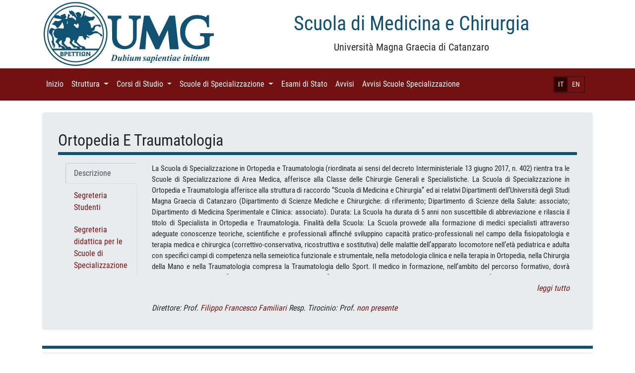

--- FILE ---
content_type: text/html; charset=UTF-8
request_url: https://medicina.unicz.it/corso_studio/ss_ortopedia_traumatologica
body_size: 5981
content:

<!DOCTYPE html>
<html lang="it">

<head>

    <meta charset="utf-8">
    <meta name="viewport" content="width=device-width, initial-scale=1, shrink-to-fit=no">
    <meta name="description" content="">
    <meta name="author" content="">

    <title>Scuola di Medicina e Chirurgia - Università Magna Graecia di Catanzaro</title>

   	<link rel="stylesheet" href="https://medicina.unicz.it/views/general/vendor/bootstrap/css/bootstrap.min.css" />
	<link rel="stylesheet" href="https://medicina.unicz.it/views/general/css/business-frontpage.css" />
	<link rel="stylesheet" href="https://medicina.unicz.it/views/general/css/bootstrap4-glyphicons/bootstrap4-glyphicons/css/bootstrap-glyphicons.min.css" />
	<link rel="stylesheet" href="https://medicina.unicz.it/views/general/css/general.css" />
	<link rel="stylesheet" href="https://medicina.unicz.it/views/general/fonts/lato.css" />
	<link rel="stylesheet" href="https://medicina.unicz.it/views/general/fonts/roboto.css" />
	<link rel="stylesheet" href="https://medicina.unicz.it/views/general/vendor/verticaltabs/tabsv.css" />
	<script src="https://medicina.unicz.it/views/general/vendor/popper/popper.min.js"></script>
	<script src="https://medicina.unicz.it/views/general/vendor/jquery/jquery.min.js"></script>
	<script src="https://medicina.unicz.it/views/general/vendor/bootstrap/js/bootstrap.min.js"></script>

</head>

<body>
<div class="container">
    <div class="row">
        <div class="col-lg-4 col-md-4 col-sm-4">
            <!--<a href='/'> -->
				<img class="img-fluid logo" src="https://medicina.unicz.it/views/general/images/unimg.png" />
			<!-- </a> -->
        </div>
        <div class="col-lg-8 col-md-8 col-sm-8">
            <h1 class="mt-4 text-center" style="color:#115172">Scuola di Medicina e Chirurgia</h1>
            <p class="lead text-center">Università Magna Graecia di Catanzaro</p>
        </div>
    </div>
</div>

<!-- Navigation -->
    <nav class="navbar navbar-expand-lg navbar-dark bg-primary">
        <div class="container">
			<div class="d-flex flex-row order-2 order-lg-3">
				<div class="navbar-nav flex-row">
					<button class="navbar-toggler" type="button" data-toggle="collapse" data-target="#navbarResponsive" aria-controls="navbarResponsive" aria-expanded="false" aria-label="Toggle navigation">
						<span class="navbar-toggler-icon"></span>
					</button>
				</div>
			</div>
			<div class="navbar-right d-flex flex-row order-3 order-lg-4 justify-content-end">
				<!-- navbar lg o xl -->
<small class="nav-item nav-link d-none d-lg-block">
	<div class="btn-group btn-group-sm" role="group" style="border:1px solid #300; border-radius:3px">
	  <button type='button' class='btn btn-primary active' onclick='switch_language(1)'>IT</button><button type='button' class='btn btn-primary' onclick='switch_language(2)'>EN</button>	</div>
</small>

<!-- navbar md o minori -->
<small class="nav-item nav-link d-lg-none" style="padding-left:0">
	<div class="btn-group " role="group" style="border:1px solid #300; border-radius:3px">
	  <button type='button' class='btn btn-primary active' onclick='switch_language(1)'>IT</button><button type='button' class='btn btn-primary' onclick='switch_language(2)'>EN</button>	</div>
</small>



<script type="text/javascript">
	function switch_language(id) {
		var href = "https://medicina.unicz.it/switch_language/";
		window.location.replace(href+id);
	}
</script>
			</div>
			
            <div class="collapse navbar-collapse order-4 order-lg-2" id="navbarResponsive">
                <ul class="navbar-nav">
													<li class="nav-item">
								
									<a class="nav-link" href='https://medicina.unicz.it//'>Inizio										<span class="sr-only">(current)</span>
									</a>
									
																	</li>
																<li class="nav-item dropdown">
								
									<a class="nav-link dropdown-toggle" href="#" id="navbarDropdown" role="button" data-toggle="dropdown" aria-haspopup="true" aria-expanded="false">Struttura										<span class="sr-only">(current)</span>
									</a>
									
									<div class='dropdown-menu' style='overflow:auto; max-height:40rem;' aria-labelledby=''><a class='dropdown-item' href='https://medicina.unicz.it/organizzazione_cds'>Organizzazione Corsi di Studio</a><a class='dropdown-item' href='https://medicina.unicz.it/consiglio'>Consiglio della Scuola</a></div>								</li>
																<li class="nav-item dropdown">
								
									<a class="nav-link dropdown-toggle" href="#" id="navbarDropdown" role="button" data-toggle="dropdown" aria-haspopup="true" aria-expanded="false">Corsi di Studio										<span class="sr-only">(current)</span>
									</a>
									
									<div class='dropdown-menu' style='overflow:auto; max-height:40rem;' aria-labelledby=''><a class='dropdown-item' href='https://medicina.unicz.it/corso_studio/assistenza_sanitaria'>Assistenza Sanitaria</a><a class='dropdown-item' href='https://medicina.unicz.it/corso_studio/dietistica'>Dietistica</a><a class='dropdown-item' href='https://medicina.unicz.it/corso_studio/fisioterapia'>Fisioterapia</a><a class='dropdown-item' href='https://medicina.unicz.it/corso_studio/igiene_dentale'>Igiene Dentale</a><a class='dropdown-item' href='https://medicina.unicz.it/corso_studio/infermieristica'>Infermieristica</a><a class='dropdown-item' href='https://medicina.unicz.it/corso_studio/infermieristica_lamezia'>Infermieristica - sede Lamezia Terme</a><a class='dropdown-item' href='https://medicina.unicz.it/corso_studio/interateneo'>Infermieristica InterAteneo Umg-UniRc</a><a class='dropdown-item' href='https://medicina.unicz.it/corso_studio/ingegneria_biomedica'>Ingegneria Biomedica </a><a class='dropdown-item' href='https://medicina.unicz.it/corso_studio/ingegneria_informatica_biomedica'>Ingegneria Informatica e Biomedica</a><a class='dropdown-item' href='https://medicina.unicz.it/corso_studio/psicologia_cognitiva_neuroscienze'>LM Psicologia Cognitiva e Neuroscienze</a><a class='dropdown-item' href='https://medicina.unicz.it/corso_studio/psicologia_forense_criminologia'>LM Psicologia Forense e Criminologica (LM-51)</a><a class='dropdown-item' href='https://medicina.unicz.it/corso_studio/scienze_riabilitative_prof_sanitarie'>LM Scienze Riabilitative delle Professioni Sanitarie </a><a class='dropdown-item' href='https://medicina.unicz.it/corso_studio/lm_scienze_prof_sanitarie_tecniche_diagnostiche'>LM Scienze delle Professioni Sanitarie Tecniche Diagnostiche</a><a class='dropdown-item' href='https://medicina.unicz.it/corso_studio/logopedia'>Logopedia</a><a class='dropdown-item' href='https://medicina.unicz.it/corso_studio/medicina_chirurgia'>Medicina e Chirurgia (LM-41)</a><a class='dropdown-item' href='https://medicina.unicz.it/corso_studio/medicina_chirurgia_interateneo'>Medicina e Chirurgia TD Interateneo (LM-41)</a><a class='dropdown-item' href='https://medicina.unicz.it/corso_studio/odontoiatria_protesi_dentaria'>Odontoiatria e Protesi Dentaria (LM-46)</a><a class='dropdown-item' href='https://medicina.unicz.it/corso_studio/ortottica_assistenza_oftalmologia'>Ortottica </a><a class='dropdown-item' href='https://medicina.unicz.it/corso_studio/ostetricia'>Ostetricia</a><a class='dropdown-item' href='https://medicina.unicz.it/corso_studio/scienze_infermieristiche_ostetriche'>Scienze Infermieristiche e Ostetriche</a><a class='dropdown-item' href='https://medicina.unicz.it/corso_studio/scienze_motorie_sportive'>Scienze Motorie e Sportive</a><a class='dropdown-item' href='https://medicina.unicz.it/corso_studio/scienze_formazione_primaria'>Scienze della  Formazione Primaria (LM-85 bis)</a><a class='dropdown-item' href='https://medicina.unicz.it/corso_studio/scienze_tecniche_sport'>Scienze e Tecniche dello Sport e delle Attività Motorie Preventive e Adattate</a><a class='dropdown-item' href='https://medicina.unicz.it/corso_studio/scienze_tecniche_psicologia_cognitiva'>Scienze e Tecniche di psicologia Cognitiva</a><a class='dropdown-item' href='https://medicina.unicz.it/corso_studio/semestre_filtro'>Semestre Filtro</a><a class='dropdown-item' href='https://medicina.unicz.it/corso_studio/tecnico_fisiopatologia_cardiocircolatoria'>Tecniche della Fisiopatologia Cardiocircolatoria e Perfusione Cardiovascolare</a><a class='dropdown-item' href='https://medicina.unicz.it/corso_studio/tecniche_prevenzione_ambiente_lavoro'>Tecniche della Prevenzione nell' Ambiente e nei Luoghi di Lavoro</a><a class='dropdown-item' href='https://medicina.unicz.it/corso_studio/tecniche_laboratorio_biomedico'>Tecniche di Laboratorio Biomedico</a><a class='dropdown-item' href='https://medicina.unicz.it/corso_studio/tecniche_neurofisiopatologia'>Tecniche di Neurofisiopatologia</a><a class='dropdown-item' href='https://medicina.unicz.it/corso_studio/radiologia_medica_radioterapia'>Tecniche di Radiologia Medica per immagini e radioterapia</a></div>								</li>
																<li class="nav-item dropdown">
								
									<a class="nav-link dropdown-toggle" href="#" id="navbarDropdown" role="button" data-toggle="dropdown" aria-haspopup="true" aria-expanded="false">Scuole di Specializzazione										<span class="sr-only">(current)</span>
									</a>
									
									<div class='dropdown-menu' style='overflow:auto; max-height:40rem;' aria-labelledby=''><a class='dropdown-item' href='https://medicina.unicz.it/corso_studio/ss_anestesia'>Anestesia, Rianimazione, Terapia Intesiva e del Dolore</a><a class='dropdown-item' href='https://medicina.unicz.it/corso_studio/ss_audiologia_e_foniatria'>Audiologia e Foniatria</a><a class='dropdown-item' href='https://medicina.unicz.it/corso_studio/ss_cardiochirurgia'>Cardiochirurgia</a><a class='dropdown-item' href='https://medicina.unicz.it/corso_studio/ss_chirurgia_generale'>Chirurgia Generale</a><a class='dropdown-item' href='https://medicina.unicz.it/corso_studio/ss_chirugia_orale'>Chirurgia Orale</a><a class='dropdown-item' href='https://medicina.unicz.it/corso_studio/ss_chirurgia_toracica'>Chirurgia Toracica</a><a class='dropdown-item' href='https://medicina.unicz.it/corso_studio/ss_dermatologia'>Dermatologia e Venerologia </a><a class='dropdown-item' href='https://medicina.unicz.it/corso_studio/ss_endocrinologia'>Endocrinologia e Malattie del Metabolismo </a><a class='dropdown-item' href='https://medicina.unicz.it/corso_studio/ss_farmacologia'>Farmacologia e Tossicologia Clinica</a><a class='dropdown-item' href='https://medicina.unicz.it/corso_studio/ss_farmacologia_nm'>Farmacologia e Tossicologia Clinica - NON MEDICI</a><a class='dropdown-item' href='https://medicina.unicz.it/corso_studio/ss_genetica_medica'>Genetica Medica</a><a class='dropdown-item' href='https://medicina.unicz.it/corso_studio/ss_genetica_medica_nm'>Genetica Medica - NON MEDICI</a><a class='dropdown-item' href='https://medicina.unicz.it/corso_studio/ss_geriatria'>Geriatria</a><a class='dropdown-item' href='https://medicina.unicz.it/corso_studio/ss_ginecologia_ostetricia'>Ginecologia e Ostetricia</a><a class='dropdown-item' href='https://medicina.unicz.it/corso_studio/ss_igiene'>Igiene e Medicina Preventiva</a><a class='dropdown-item' href='https://medicina.unicz.it/corso_studio/ss_malattie_apparato_digerente'>Malattie Apparato Digerente</a><a class='dropdown-item' href='https://medicina.unicz.it/corso_studio/ss_malattie_apparato_respiratorio'>Malattie Apparato Respiratorio</a><a class='dropdown-item' href='https://medicina.unicz.it/corso_studio/ss_malattie_infettive'>Malattie Infettive e Tropicali </a><a class='dropdown-item' href='https://medicina.unicz.it/corso_studio/ss_malattie_cardiovascolari'>Malattie dell'Apparato Cardiovascolare</a><a class='dropdown-item' href='https://medicina.unicz.it/corso_studio/ss_medicina_fisica_riabilitativa'>Medicina Fisica e Riabilitativa</a><a class='dropdown-item' href='https://medicina.unicz.it/corso_studio/ss_medicina_interna'>Medicina Interna</a><a class='dropdown-item' href='https://medicina.unicz.it/corso_studio/ss_medicina_legale'>Medicina Legale </a><a class='dropdown-item' href='https://medicina.unicz.it/corso_studio/ss_medicina_emergenza_urgenza'>Medicina d'Emergenza - Urgenza</a><a class='dropdown-item' href='https://medicina.unicz.it/corso_studio/ss_medicina_cure_palliative'>Medicina e Cure Palliative</a><a class='dropdown-item' href='https://medicina.unicz.it/corso_studio/ss_microbiologia'>Microbiologia e Virologia</a><a class='dropdown-item' href='https://medicina.unicz.it/corso_studio/ss_microbiologia_nm'>Microbiologia e Virologia - NON MEDICI</a><a class='dropdown-item' href='https://medicina.unicz.it/corso_studio/ss_nefrologia'>Nefrologia</a><a class='dropdown-item' href='https://medicina.unicz.it/corso_studio/ss_neurochirurgia'>Neurochirurgia</a><a class='dropdown-item' href='https://medicina.unicz.it/corso_studio/ss_neurologia'>Neurologia</a><a class='dropdown-item' href='https://medicina.unicz.it/corso_studio/ss_oftalmologia'>Oftalomologia</a><a class='dropdown-item' href='https://medicina.unicz.it/corso_studio/ss_oncologia_medica'>Oncologia Medica</a><a class='dropdown-item' href='https://medicina.unicz.it/corso_studio/ss_ortopedia_traumatologica'>Ortopedia e Traumatologia</a><a class='dropdown-item' href='https://medicina.unicz.it/corso_studio/ss_otorinolaringoiatria'>Otorinolaringoiatria</a><a class='dropdown-item' href='https://medicina.unicz.it/corso_studio/ss_patologia'>Patologia Clinica e Biochimica Clinica</a><a class='dropdown-item' href='https://medicina.unicz.it/corso_studio/ss_patologia_nm'>Patologia Clinica e Biochimica Clinica - NON MEDICI</a><a class='dropdown-item' href='https://medicina.unicz.it/corso_studio/ss_pediatria'>Pediatria</a><a class='dropdown-item' href='https://medicina.unicz.it/corso_studio/ss_psichiatria'>Psichiatria</a><a class='dropdown-item' href='https://medicina.unicz.it/corso_studio/ss_radiodiagnostica'>Radiodiagnostica</a><a class='dropdown-item' href='https://medicina.unicz.it/corso_studio/ss_scienza_alimentazione_nm'>Scienza dell'Alimentazione - NON MEDICI </a><a class='dropdown-item' href='https://medicina.unicz.it/corso_studio/ss_scienza_alimentazione'>Scienza dell’Alimentazione</a><a class='dropdown-item' href='https://medicina.unicz.it/corso_studio/tfa_sostegno'>TFA Sostegno</a><a class='dropdown-item' href='https://medicina.unicz.it/corso_studio/ss_urologia'>Urologia</a></div>								</li>
																<li class="nav-item">
								
									<a class="nav-link" href='https://medicina.unicz.it/esami_stato'>Esami di Stato										<span class="sr-only">(current)</span>
									</a>
									
																	</li>
																<li class="nav-item">
								
									<a class="nav-link" href='https://medicina.unicz.it/avvisi'>Avvisi										<span class="sr-only">(current)</span>
									</a>
									
																	</li>
																<li class="nav-item">
								
									<a class="nav-link" href='https://medicina.unicz.it/avvisiScuole'>Avvisi Scuole Specializzazione										<span class="sr-only">(current)</span>
									</a>
									
																	</li>
								                </ul>
            </div>
           
        </div>
    </nav>
    






  

<!-- Page Content -->
<div class="container">

    <div class="row">
        <div class="col-sm-12">
			
			<div class="jumbotron mt-4">
				<span class="navbar-brand d-flex flex-fill">
					<h2 class=" mb-0 card_title mt-0" style="white-space:normal !important">Ortopedia E Traumatologia					</h2>
				</span>
				<legend><h3 class="bordo_bottom"></h3></legend>

				<div class="container">
					<div class="row">
						<div class="col-sm-3 col-lg-2">
							<div class="d-flex flex-row mt-2">
								<ul class="nav nav-tabs nav-tabs--vertical nav-tabs--left" role="navigation">
									<li class="nav-item">
										<a href="#nav-home" class="nav-link active" data-toggle="tab" role="tab" aria-controls="lorem">Descrizione</a>
									</li>
									<li class="nav-item">
										<a href="#nav-profile" class="nav-link" data-toggle="tab" role="tab" aria-controls="ipsum">Segreteria Studenti</a>
									</li>
																			<li class="nav-item">
											<a href="#nav-contact" class="nav-link" data-toggle="tab" role="tab" aria-controls="dolor">Segreteria didattica per le Scuole di Specializzazione</a>
										</li>
																		</ul>
							</div>
						</div>
						<div class="col-sm-9 col-lg-10">
							<div class="tab-content">
								<div class="tab-pane fade show active" id="nav-home" role="tabpanel">
									<div class="mb-1 text-muted">
										<!-- <i>Anno Accademico: 2024/2025</i> -->
									</div>
									
									<style type='text/css'>
															
										.nascondi {
											font-size: 15px;
											line-height: 1.5;
										
											display: block;
											height: 225px !important;
											overflow: hidden;
										}

									</style>
								
																		
									<p class='mt-2 text-justify nascondi'>





La Scuola di Specializzazione in Ortopedia e Traumatologia (riordinata ai sensi del decreto Interministeriale 13 giugno 2017, n. 402) rientra tra le Scuole di Specializzazione di Area Medica, afferisce alla Classe delle Chirurgie Generali e Specialistiche.
La Scuola di Specializzazione in Ortopedia e Traumatologia afferisce alla struttura di raccordo &ldquo;Scuola di Medicina e Chirurgia&rdquo; ed ai relativi Dipartimenti dell&rsquo;Universit&agrave; degli Studi Magna Graecia di Catanzaro (Dipartimento di Scienze Mediche e Chirurgiche: di riferimento; Dipartimento di Scienze della Salute: associato; Dipartimento di Medicina Sperimentale e Clinica: associato).
Durata: La Scuola ha durata di 5 anni non suscettibile di abbreviazione e rilascia il titolo di Specialista in Ortopedia e Traumatologia.
Finalit&agrave; della Scuola: La Scuola provvede alla formazione di medici specialisti attraverso adeguate conoscenze teoriche, scientifiche e professionali affinch&eacute; sviluppino capacit&agrave; pratico-professionali nel campo della fisiopatologia e terapia medica e chirurgica (correttivo-conservativa, ricostruttiva e sostitutiva) delle malattie dell&rsquo;apparato locomotore nell&rsquo;et&agrave; pediatrica e adulta con specifici campi di competenza nella semeiotica funzionale e strumentale, nella metodologia clinica e nella terapia in Ortopedia, nella Chirurgia della Mano e nella Traumatologia compresa la Traumatologia dello Sport.
Il medico in formazione, nell&rsquo;ambito del percorso formativo, dovr&agrave; apprendere le basi scientifiche della tipologia della Scuola al fine di raggiungere una piena maturit&agrave; e competenza professionale che ricomprenda una adeguata capacit&agrave; di interpretazione delle innovazioni scientifiche ed un sapere critico che gli consenta di gestire in modo consapevole sia l&rsquo;assistenza che il proprio aggiornamento; in questo ambito potranno essere previste partecipazioni a meeting, a congressi ed alla produzione si pubblicazioni scientifiche e periodi di frequenza in qualificate istituzioni italiane ed estere utili alla sua formazione.
Ordinamento Didattico: Ai sensi del D.I. n. 68 del 04.febbraio 2015, il medico in formazione deve acquisire 300 CFU complessivi (60 CFU/anno) di cui almeno 210 CFU sono riservati alle attivit&agrave; professionalizzanti necessarie per il raggiungimento delle capacit&agrave; professionali nell&rsquo;ambito delle attivit&agrave; pratiche e di tirocinio.
La frequenza alle attivit&agrave; formative &egrave; obbligatoria.
L&rsquo;organizzazione didattica del Corso di Studi viene annualmente approvata dal Consiglio della Scuola con possibilit&agrave; di variazioni.
Obiettivi Formativi: Gli obiettivi formativi della Scuola sono conformi a quelli specificati nel D.I. n. 402 del 13 giugno 2017e sono riportati nel regolamento della Scuola.
Sede: Campus Universitario &ldquo;Salvatore Venuta&rdquo;, Viale Europa, localit&agrave; Germaneto &ndash; 88100 Catanzaro
Segreteria della Scuola Sig.ra Nunziatina Serrago
e-mail: serrago@unicz.it
Tel: 0961.3694243

									
										<div class='text-right'>
											<a href='https://medicina.unicz.it/corso_studio/ss_ortopedia_traumatologica/descrizione'><i>leggi tutto</i></a>
										</div>
									</p>
									
									<i class="justify-content-end">Direttore:   Prof. <a href="http://dsmc.unicz.it/personale/docente/filippofrancescofamiliari">Filippo Francesco Familiari</a></i>
									
									<i class="justify-content-end">Resp. Tirocinio: Prof. <a href="">non presente</a></i>								</div>
								
								<div class="tab-pane fade" id="nav-profile" role="tabpanel">
									<p class="mt-2 text-justify"><!DOCTYPE html>
<html>
<head>
</head>
<body>
<p><strong>Anastasia Ursetta </strong></p>
<p>e-mail: scuolspe@unicz.it - 0961.3694036&nbsp;</p>
<p><strong>Leila Lamanna</strong></p>
<p>e-mail: leila.lamanna@unicz.it - 0961.3694171&nbsp;</p>
<p><strong>ORARIO APERTURA AL PUBBLICO</strong></p>
<p><strong>MATTINA:</strong> luned&igrave; e gioved&igrave; ore 9.30/11.30</p>
<p><strong>POMERIGGIO:</strong> gioved&igrave; ore 15.30/16.30</p>
<p>Campus Universitario "Salvatore Venuta" edif. pre-clinico livello -1 - 88100 Catanzaro</p>
<p>&nbsp;</p>
</body>
</html></p>
								</div>
						
								<div class="tab-pane fade" id="nav-contact" role="tabpanel">
									<p class="mt-2 text-justify"><!DOCTYPE html>
<html>
<head>
</head>
<body>
<p><strong>Alessandra Crescini&nbsp; </strong></p>
<p>e-mail: coordinamentoscuolespe@unicz.it - 0961.3694247&nbsp; &nbsp;</p>
<p><strong>Nives Sacco</strong></p>
<p>e-mail: coordinamentoscuolespe@unicz.it - 0961.3694248</p>
<p>Campus Universitario "Salvatore Venuta" - 8&deg; livello corpo C - ufficio n. 35 - 88100 Catanzaro</p>
</body>
</html></p>
								</div>
							</div>
						</div>
					</div>
				</div>

				
			</div>
           
            <legend><h3 class="bordo_bottom"></h3></legend>
            
			<ul class="list-group list-group-flush">
			<a href='https://medicina.unicz.it/corso_studio/ss_ortopedia_traumatologica/calendario_esami'><li class='list-group-item'>Calendario Esami <img class='float-right' style='width:16px;height:16px' src='https://medicina.unicz.it/views/general/images/svg/si-glyph-arrow-right.svg' /></li></a><a href='https://medicina.unicz.it/corso_studio/ss_ortopedia_traumatologica/calendario_lezioni'><li class='list-group-item'>Calendario Lezioni <img class='float-right' style='width:16px;height:16px' src='https://medicina.unicz.it/views/general/images/svg/si-glyph-arrow-right.svg' /></li></a><a href='https://medicina.unicz.it/corso_studio/ss_ortopedia_traumatologica/calendario_sedute'><li class='list-group-item'>Calendario Sedute di Diploma di Specializzazione <img class='float-right' style='width:16px;height:16px' src='https://medicina.unicz.it/views/general/images/svg/si-glyph-arrow-right.svg' /></li></a><a href='https://medicina.unicz.it/corso_studio/ss_ortopedia_traumatologica/insegnamenti'><li class='list-group-item'>Elenco e Programmi Insegnamenti Erogati <img class='float-right' style='width:16px;height:16px' src='https://medicina.unicz.it/views/general/images/svg/si-glyph-arrow-right.svg' /></li></a><a href='https://medicina.unicz.it/corso_studio/ss_ortopedia_traumatologica/avvisi'><li class='list-group-item'>News e Avvisi del CdS <img class='float-right' style='width:16px;height:16px' src='https://medicina.unicz.it/views/general/images/svg/si-glyph-arrow-right.svg' /></li></a><a href='https://medicina.unicz.it/corso_studio/ss_ortopedia_traumatologica/piano_studio'><li class='list-group-item'>Piano di Studio <img class='float-right' style='width:16px;height:16px' src='https://medicina.unicz.it/views/general/images/svg/si-glyph-arrow-right.svg' /></li></a><a href='https://medicina.unicz.it/corso_studio/ss_ortopedia_traumatologica/regolamento_didattico'><li class='list-group-item'>Regolamento Didattico <img class='float-right' style='width:16px;height:16px' src='https://medicina.unicz.it/views/general/images/svg/si-glyph-arrow-right.svg' /></li></a><a href='https://medicina.unicz.it/corso_studio/ss_ortopedia_traumatologica/verbali'><li class='list-group-item'>Verbali del CdS <img class='float-right' style='width:16px;height:16px' src='https://medicina.unicz.it/views/general/images/svg/si-glyph-arrow-right.svg' /></li></a>					<a href="#struttureReteFormativa">
						<li class='list-group-item' type="button" data-toggle="collapse" data-target="#struttureReteFormativa" aria-expanded="false" aria-controls="collapseExample">
							Strutture Rete Formativa							<img class='float-right' style='width:16px;height:16px' src='https://medicina.unicz.it/views/general/images/svg/si-glyph-arrow-down.svg'/>
						</li>
					</a>
					<div class="col-sm-12">
						<!-- nascondi le strutture rete formativa -->
						<div class="collapse mt-1 ml-1"  id="struttureReteFormativa" > 
							<p style="margin:0 auto">
								<!DOCTYPE html>
<html>
<head>
</head>
<body>
<p>A.O. MATER DOMINI - Catanzaro (Ortopedia e Traumatologia)</p>
<p>CASA DI CURA "VILLA DEL SOLE - Catanzaro</p>
<p>OSPEDALE PUGLIESE - Catanzaro</p>
<p>PRESIDIO OSPEDALIERO LAMEZIA TERME&nbsp; - Lamezia Terme</p>
<p>OSPEDALE CIVILE SAN GIOVANNI DI DIO - Crotone</p>
<p>IRCSS OSPEDALE CAPITANIO - Milano (Ortopedia e Traumatologia)</p>
<p>P.O. MARIA DEGLI UNGHERESI - Polistena (RC) - (Ortopedia e Traumatologia)</p>
<p>OSPEDALE PAOLA - Paola (Cs)</p>
<p>CASA DI CURA PRIVATA "VILLA VERDE" Srl - Fermo</p>
<p>DIPARTIMENTO DI SCIENZE MEDICHE E CHIRURGICHE - UMG</p>
<p>P.O. ANNUNZIATA - Cosenza (Ortopedia e Traumatologia)</p>
<p>PRESIDIO OSPEDALIERO RIUNITI "BIANCHI-MELACRINO-MORELLI" - RC</p>
<p>AZIENDA OSPEDALIERO-UNIVERSITARIA "RENATO DULBECCO" - Catanzaro</p>
<p>OSPEDALE BASSO IONIO - Soverato (CZ) (Ortopedia eTraumatologia)</p>
<p>OSPEDALE CIVILE LOCRI - Loci (Ortopedia e Traumatologia)&nbsp;</p>
<p>&nbsp;</p>
</body>
</html>							</p>
						</div>
					</div>	
								</ul>		
			
			
			
        </div>
    </div>
    <!-- /.row -->
</div>
<!-- /.container -->

<!-- Footer -->
<footer class="py-5 bg-primary custom-footer" style="padding-top:5px;">
	<div class="container">
		<p class="m-0 text-center" style="color:rgba(255,255,255,.5);">Copyright &copy; Scuola di Medicina e Chirurgia - Università Magna Graecia di Catanzaro 2025</p>
	</div>
	<!-- /.container -->
</footer>

</body>



</html>


--- FILE ---
content_type: text/css
request_url: https://medicina.unicz.it/views/general/css/general.css
body_size: 342
content:
*{
	font-family: 'Roboto Condensed', sans-serif !important;
}

.glyphicon {
    font-family: 'Glyphicons Halflings' !important;
}

.bordo_bottom{
 border-bottom:6px solid #115172;
}

.bordo_bottom_flat{
 border-bottom:1px solid #115172;
}

.bordo_sx{
	border-left: 1px solid #b4b8bb;
}


.table-bordered-custom {
  border: 1px solid #b4b8bb; }
  .table-bordered-custom th,
  .table-bordered-custom td {
    border: 1px solid #b4b8bb; }
  .table-bordered-custom thead th,
  .table-bordered-custom thead td {
    border-bottom-width: 2px; }


.table .thead-dark-custom th {
  color: #fff;
  background-color: #115172;
  border-color: #115172; }

.ml-auto .btn-group {
    left: auto !important;
    right: 0px;
}

.btn:active
{
  background-color:yellow;
}

.btn.active
{
  color: #333;
  background-color:red;
}

.btn-secondary {
    color: rgba(255, 255, 255, 0.7);
    background-color: #396d8e;
    border-color: #396d8e;
}

.btn-secondary:hover {
    color: rgba(255, 255, 255, 0.7);
    background-color: #153a52;
    border-color: #396d8e;
}

.btn-secondary:not(:disabled):not(.disabled).active, .btn-secondary:not(:disabled):not(.disabled):active, .show>.btn-secondary.dropdown-toggle {
    color: rgba(255,255,255,0.7);
    background-color: #153a52;
    border-color: #396d8e;
}

.nav-tabs {
	border-bottom: 1px solid #c9c9c9 !important;
}

.nav-tabs .nav-item.show .nav-link, .nav-tabs .nav-link.active {
    background-color: #e9ecef;
    border-color: #c9c9c9 #c9c9c9 #e9ecef;
}

.nav-link-tabs {
    display: block;
    padding: 1rem 1rem;
}





--- FILE ---
content_type: text/css
request_url: https://medicina.unicz.it/views/general/vendor/verticaltabs/tabsv.css
body_size: 168
content:

    .nav-tabs--vertical {
  border-bottom: none !important;
  border-right: 1px solid #ddd;
  display: -webkit-box;
  display: flex;
  -webkit-box-orient: vertical;
  -webkit-box-direction: normal;
          flex-flow: column nowrap;
}
.nav-tabs--left {
 margin: 5 15px;
}
.nav-tabs--left .nav-item + .nav-item {
  margin-top: .25rem;
}
.nav-tabs--left .nav-link {
  -webkit-transition: border-color .125s ease-in;
  transition: border-color .125s ease-in;
  /*white-space: nowrap;*/
}
.nav-tabs--left .nav-link:hover {
  background-color: #f7f7f7;
  border-color: transparent;
}
.nav-tabs--left .nav-link.active {
  border-bottom-color: #ddd;
  border-right-color: #fff0;
  border-bottom-left-radius: 0.25rem;
  border-top-right-radius: 0;
  margin-right: -1px;
}
.nav-tabs--left .nav-link.active:hover {
  background-color: #fff;
  border-color: #0275d8 #fff #0275d8 #0275d8;
}

  


--- FILE ---
content_type: image/svg+xml
request_url: https://medicina.unicz.it/views/general/images/svg/si-glyph-arrow-down.svg
body_size: 649
content:
<!--?xml version="1.0" encoding="UTF-8" standalone="no"?--><svg viewBox="0 0 17 17" version="1.1" xmlns="http://www.w3.org/2000/svg" xmlns:xlink="http://www.w3.org/1999/xlink" class="si-glyph si-glyph-arrow-down">    <!-- Generator: Sketch 3.0.3 (7891) - http://www.bohemiancoding.com/sketch -->    <title>1190</title>        <defs></defs>    <g stroke="none" stroke-width="1" fill="none" fill-rule="evenodd">        <path d="M2.16,6.246 C2.385,6.246 2.61,6.308 2.81,6.442 L9.039,10.598 L15.076,6.401 C15.617,6.042 16.346,6.188 16.705,6.729 C17.065,7.268 16.92,8 16.38,8.359 L9.692,12.989 C9.298,13.253 8.784,13.254 8.388,12.991 L1.508,8.402 C0.966,8.042 0.82,7.31 1.179,6.77 C1.407,6.429 1.78,6.246 2.16,6.246 L2.16,6.246 Z" fill="#434343" class="si-glyph-fill"></path>    </g></svg>

--- FILE ---
content_type: image/svg+xml
request_url: https://medicina.unicz.it/views/general/images/svg/si-glyph-arrow-right.svg
body_size: 658
content:
<!--?xml version="1.0" encoding="UTF-8" standalone="no"?-->
<svg viewBox="0 0 17 16" version="1.1" xmlns="http://www.w3.org/2000/svg" xmlns:xlink="http://www.w3.org/1999/xlink" class="si-glyph si-glyph-arrow-right">
    <!-- Generator: Sketch 3.0.3 (7891) - http://www.bohemiancoding.com/sketch -->
    <title>1178</title>
    
    <defs></defs>
    <g stroke="none" stroke-width="1" fill="none" fill-rule="evenodd">
        <path d="M6.077,1.162 C6.077,1.387 6.139,1.612 6.273,1.812 L10.429,8.041 L6.232,14.078 C5.873,14.619 6.019,15.348 6.56,15.707 C7.099,16.068 7.831,15.922 8.19,15.382 L12.82,8.694 C13.084,8.3 13.086,7.786 12.822,7.39 L8.233,0.51 C7.873,-0.032 7.141,-0.178 6.601,0.181 C6.26,0.409 6.077,0.782 6.077,1.162 L6.077,1.162 Z" fill="#434343" class="si-glyph-fill"></path>
    </g>
</svg>